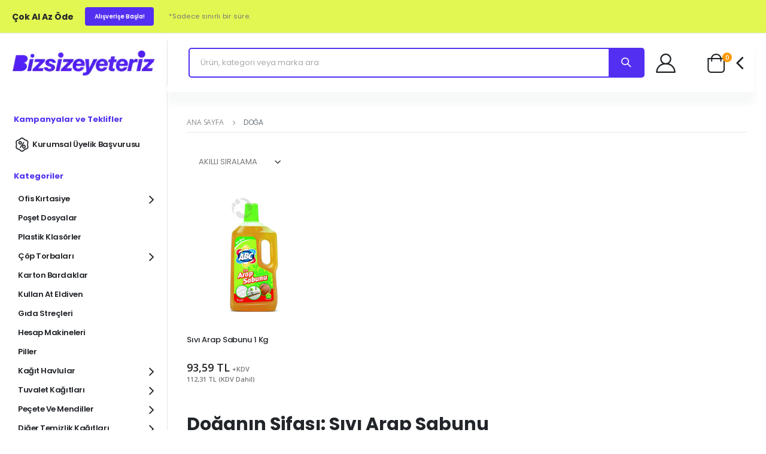

--- FILE ---
content_type: text/html; charset=utf-8
request_url: https://www.bizsizeyeteriz.com/doga
body_size: 14994
content:
<!DOCTYPE html><html lang=tr class=html-manufacturer-page><head><title>Do&#x11F;a S&#x131;v&#x131; Arap Sabunu &#x130;ndirimli Fiyatlar&#x131; - Sayfa | BizSizeYeteriz</title><meta charset=UTF-8><meta http-equiv=content-language content=tr><meta http-equiv=Content-Security-Policy content=upgrade-insecure-requests><meta http-equiv=X-UA-Compatible content="IE=edge"><meta name=viewport content="width=device-width, initial-scale=1, shrink-to-fit=no"><meta name=description content="Doğa Sıvı Arap Sabunlarına hızlı ve güvenli şekilde Bizsizeyeteriz ile tedarik edin. Üstelik toptan alımlarda avantajlı fiyatlar ile tasarruf imkanı. Sayfa "><meta name=keywords content=Doğa><meta name=generator content="Soluto eCommerce"><meta name=author content="Soluto eCommerce"><script>(function(n,t,i,r,u){n[r]=n[r]||[];n[r].push({"gtm.start":(new Date).getTime(),event:"gtm.js"});var e=t.getElementsByTagName(i)[0],f=t.createElement(i),o=r!="dataLayer"?"&l="+r:"";f.async=!0;f.src="https://www.googletagmanager.com/gtm.js?id="+u+o;e.parentNode.insertBefore(f,e)})(window,document,"script","dataLayer","GTM-PW4HRMW")</script><script async src="https://www.googletagmanager.com/gtag/js?id=AW-10960746866"></script><script>function gtag(){dataLayer.push(arguments)}window.dataLayer=window.dataLayer||[];gtag("js",new Date);gtag("config","AW-10960746866")</script><script type=application/ld+json>{"@context":"https://schema.org","@type":"Organization","name":"Biz Size Yeteriz","alternateName":"Biz Size Yeteriz","url":"https://bizsizeyeteriz.com/","logo":"https://www.bizsizeyeteriz.com/Themes/BsyCustom/Content/images/logo.png","contactPoint":{"@type":"ContactPoint","telephone":"0216 494 60 00","contactType":"customer service","contactOption":"TollFree","areaServed":"TR","availableLanguage":"Turkish"},"sameAs":["https://www.facebook.com/bizsizeyeterizcom","https://twitter.com/Bsyeteriz","https://www.instagram.com/bizsizeyeterizcom/","https://www.youtube.com/channel/UC646h2wN7nO1XPWCSnos1NQ","https://www.linkedin.com/company/bizsizeyeterizcom/"]}</script><meta name=google-site-verification content=E_aYH033EbrwBHf9WDUTwUjkjbGT7EfUNeUJ5CwyURE><meta name=robots content=follow><link href=/bundles/yhj0gl5a90c_xjbnudeopiafrle5dbvninmoxdcej-g.min.css rel=stylesheet><link rel=canonical href="https://www.bizsizeyeteriz.com/doga"><link href="https://www.bizsizeyeteriz.com/blog/rss/1" rel=alternate type=application/rss+xml title="Biz Size Yeteriz: Blog"><link rel="shortcut icon" href="/icons/icons_0/Adsız (180 x 180 piksel) (3) (1).ico"><script>WebFontConfig={google:{families:["Open+Sans:300,400,600,700,800","Poppins:300,400,500,600,700,800","Segoe+Script:300,400,500,600,700,800","Lato:300,400,500,600,700,800"]}},function(n){var t=n.createElement("script"),i=n.scripts[0];t.src="/js/webfont.js";t.async=!0;i.parentNode.insertBefore(t,i)}(document)</script><body><script>var localized_data={AjaxCartFailure:"Ürün eklenemedi. Lütfen sayfayı yenileyin ve bir kez daha deneyin.",ProductCartAdded:"Ürün Sepetinize Eklendi",ViewCart:"Sepete Git",CheckOut:"Ödeme",AddressFailure:"adreste hata"}</script><div class=page-wrapper><header class=header><div class=header-top><div class=container-fluid><div class=topic-block><div class=topic-block-body><div class="header-left top-notice d-none d-md-flex p-0 font2"><h5 class="d-inline-block text-dark mb-0 ls-0">Çok Al Az Öde</h5><a class="category text-white ls-0 bg-primary" href=/cok-al-az-ode>Alışverişe Başla!</a>&nbsp;<small>*Sadece sınırlı bir süre.</small></div></div></div><div class="header-right header-dropdowns ml-auto w-sm-100 justify-content-end"><div class="info-box info-box-icon-left"><i class=icon-shipping></i><div class=info-box-content><h4>1.000 &#x20BA; ve &#xDC;zeri Sipari&#x15F;lerde &#x130;stanbul&#x27;un Merkez B&#xF6;lgelerine &#xDC;cretsiz Kargo!</h4></div></div></div></div></div><div class="header-middle sticky-header" data-sticky-options="{'mobile': true}"><div class=container-fluid><div class="header-left justify-content-lg-center"><button class="mobile-menu-toggler text-primary mr-2" type=button> <i class="fas fa-bars"></i> </button> <a href="/" class=logo> <img src=https://www.bizsizeyeteriz.com/images/thumbs/0007850_0007228_bsy_logo.webp class=w-100 width=111 height=44 alt="Biz Size Yeteriz"> </a></div><div class="header-right w-lg-max"><div class=d-lg-none><a href="javascript:void 0" class=header-icon role=button data-toggle=modal data-target=#exampleModalLong><i class=icon-magnifier></i></a></div><div class="modal fade" id=exampleModalLong tabindex=-1 role=dialog aria-labelledby=exampleModalLongTitle aria-hidden=true data-backdrop=false data-keyboard=false><div class=modal-dialog role=document style=max-width:unset;margin:unset><div class=modal-content><div class=modal-body><form method=get id=mobile-search-box-form action=/search><button type=button class=close data-dismiss=modal aria-label=Kapat style=opacity:1;position:absolute;right:10px;top:6px;border-radius:50%;height:24px;width:25px;color:#f00;background-color:#f7e0e0> &times; </button> <input type=search id=mobile-search-input class=form-control name=q autocomplete=off placeholder="Ürün, kategori veya marka ara" aria-label="Mağazada ara" required></form><div id=mobile-search-result style=padding:10px></div></div></div></div></div><div class="header-icon header-search header-search-inline header-search-category w-lg-max mt-0"><form method=get id=small-search-box-form action=/search><div class="header-search-wrapper mr-1"><input type=search class=form-control id=small-searchterms name=q autocomplete=off placeholder="Ürün, kategori veya marka ara" aria-label="Mağazada ara" required> <button class="btn icon-magnifier p-0" title=search type=submit></button></div></form><div id=sub-search class=sub-search><div class=listing><div class=list><div class=head>Kategoriler</div><div id=search-filter-category class=listing-category></div></div><div class=list><div class=head>Markalar</div><div id=search-filter-manufacturer class=listing-category></div></div></div><div class=products><div class=head>Ürünler</div><div class=search-tabs><div class="item-tab-list active"></div></div></div></div></div><style>.modal-open .modal{background-color:#fff}.modal-dialog{max-width:unset !important}.modal-content{box-shadow:unset;margin-top:unset;border:unset !important;border-radius:unset !important}.modal-body{max-height:100%;padding:unset}@media(max-width:992px){#mobile-search-box-form{margin-bottom:unset}}header .sub-search{position:absolute;width:100%;background:#fff;display:flex;justify-content:space-between;box-shadow:0 4px 10px 0 rgba(189,189,189,.4);top:53px;z-index:9999;display:none}header .sub-search .listing{background-color:#f5f6f6;width:30%;padding:20px 0}header .sub-search .listing .list{margin-bottom:20px;border-bottom:unset}header .sub-search .listing .list .listing-category{display:flex;flex-direction:column;width:100%;height:150px;overflow-y:auto}header .sub-search .listing .list .listing-category a{color:#58585a;background:#f5f6f6;display:block;padding:5px 20px;cursor:pointer;text-transform:capitalize}header .sub-search .listing .list .listing-category a:hover{background-color:#fff}header .sub-search .listing .list .head{color:#58585a;font-weight:700;font-size:15px;padding-bottom:9px;margin:0 20px 9px;text-transform:capitalize;border-bottom:1px solid rgba(0,0,0,.15)}header .sub-search .products{width:100%;padding:13px 0;overflow:hidden}header .sub-search .products .head{color:#58585a;font-weight:700;font-size:15px;padding-bottom:9px;margin:0 20px 9px;text-transform:capitalize;border-bottom:1px solid rgba(0,0,0,.15)}header .sub-search .products .item-tab-list{flex-wrap:wrap;overflow:auto;padding:6px 16px;max-height:380px;display:none}header .sub-search .products .item-tab-list.active{display:flex}header .sub-search .products .item-tab-list .item a{position:relative;border:1px solid rgba(0,0,0,.1);padding:0 10px;border-radius:5px;display:flex;overflow:hidden;min-height:120px;box-sizing:border-box;-webkit-box-align:center;align-items:center}header .sub-search .products .item-tab-list .item a:hover{box-shadow:rgba(100,100,111,.2) 0 7px 29px 0}header .sub-search .products .item-tab-list .item a .image{width:40%;height:90%}header .sub-search .products .item-tab-list .item a .image img{width:100%;height:100%;-o-object-fit:contain;object-fit:contain}header .sub-search .products .item-tab-list .item a .text{width:60%;height:100%;padding-left:10px;display:flex;flex-direction:column}header .sub-search .products .item-tab-list .item a .text .brand{color:#8c8c8c;font-size:11px;margin-bottom:.2rem !important}header .sub-search .products .item-tab-list .item a .text .title{text-align:left;-o-text-overflow:ellipsis;text-overflow:ellipsis;white-space:pre-wrap;word-wrap:break-word;overflow:hidden;max-height:4.5em;line-height:1.5em;color:#000;font-size:13px}header .sub-search .products .item-tab-list .item a .text .price{text-align:left;-o-text-overflow:ellipsis;text-overflow:ellipsis;white-space:pre-wrap;word-wrap:break-word;overflow:hidden;font-size:12px;margin-top:7px;font-weight:600;line-height:1.5em;color:#000}</style><div class=separator></div><div class="header-contact header-login d-lg-flex pl-4 pr-sm-4 pr-2 ml-2"><a href=/login class="header-icon mr-0" title=login><i class=icon-user-2></i></a><h6 class=text-capitalize><span class=ls-n-20>Hoşgeldiniz</span><a href=/login> Giriş Yap / Üye Ol </a></h6></div><div class=separator></div><div class="quote-cart-dropdown-wrapper d-flex align-items-center pt-2 mr-5"></div><div class="cart-dropdown-wrapper d-flex align-items-center pt-2"><span class="cart-subtotal text-right font2 mr-3 dropdown cart-dropdown"> Sepetim <span class="cart-price d-block font2">0,00 TL</span> </span><div class="dropdown cart-dropdown"><a href=# title=Sepetim class="dropdown-toggle dropdown-arrow cart-toggle" role=button data-toggle=dropdown aria-haspopup=true aria-expanded=false data-display=static> <i class=icon-cart-thick></i> <span class="cart-count badge-circle">0</span> </a><div class=cart-overlay></div><div class="dropdown-menu mobile-cart"><a href="javascript:void 0" title=Kapat class=btn-close>×</a><div class="dropdownmenu-wrapper custom-scrollbar"><div class=dropdown-cart-header>Sepetim</div>Sepetinizde <a href=/cart>0 ürün</a> var.</div></div></div></div></div></div></div></header><main class="main home"><div class="container-fluid p-0"><div class="row m-0"><div class=sidebar-overlay></div><aside class="col-lg-3 order-lg-first sidebar-home mobile-sidebar"><div class=sidebar-wrapper><div class="side-menu-wrapper text-uppercase border-0 font2"><h2>Kampanyalar ve Teklifler</h2><nav class=side-nav><ul class="menu menu-vertical with-icon sf-arrows d-block no-superfish"><li><a href=contact/b2b class=p-0> <i class=icon-percent-shape></i> Kurumsal &#xDC;yelik Ba&#x15F;vurusu </a></ul></nav><h2>Kategoriler</h2><nav class=side-nav><ul class="menu menu-vertical sf-arrows d-block no-superfish"><li><a href=ofis-kirtasiye> Ofis K&#x131;rtasiye <span class="sf-with-ul menu-btn"></span> </a><div class="megamenu megamenu-fixed-width megamenu-3cols"><div class=row><div class=col-lg-4><a href=kalem-ve-yazi-gerecleri class=nolink>Kalem ve Yaz&#x131; Gere&#xE7;leri</a><ul class=submenu><li><a href=tukenmez-kalemler>T&#xFC;kenmez Kalemler</a><li><a href=roller-ve-jel-refilli-kalemler>Roller ve Jel Kalemler</a><li><a href=imza-kalemleri>&#x130;mza Kalemleri</a><li><a href=koli-kalemleri>Koli Kalemleri</a><li><a href=yazi-tahtasi-kalemleri>Yaz&#x131; Tahtas&#x131; Kalemleri</a><li><a href=cddvd-ve-asetat-kalemleri>CD ve Asetat Kalemleri</a><li><a href=fosforlu-kalemler>Fosforlu Kalemler</a><li><a href=uclu-kalemler-versatil-ve-kalem-uclari> Versatil U&#xE7;lu Kalemler</a><li><a href=kursun-kalemler>Kur&#x15F;un Kalemler</a><li><a href=kalem-kartuslari-ve-murekkepleri>Kalem M&#xFC;rekkepleri</a></ul></div><div class=col-lg-4><a href=dosya-ve-arsiv class=nolink>Dosya ve Ar&#x15F;iv</a><ul class=submenu><li><a href=telli-dosyalar>Telli Dosyalar</a><li><a href=sunum-dosyalari>Sunum Dosyalar&#x131;</a><li><a href=fonksiyonel-dosyalar>Fonksiyonel Dosyalar</a><li><a href=sekreterlik>Sekreterlik</a><li><a href=askili-dosya-ve-havuz>Ask&#x131;l&#x131; Dosya ve Havuzlar</a><li><a href=ayraclar>Dosya Ayrac&#x131; ve Seperat&#xF6;rler</a><li><a href=ticari-defter-ve-evrak>Ticari Defter ve Evrak</a><li><a href=evrak-duzenleyiciler>Evrak D&#xFC;zenleyiciler</a><li><a href=arsivleme-kutulari>Ar&#x15F;ivleme Kutular&#x131;</a></ul></div><div class=col-lg-4><a href=masaustu-gerecler class=nolink>Masa&#xFC;st&#xFC; Gere&#xE7;ler</a><ul class=submenu><li><a href=zimba-makineleri>Z&#x131;mba Makineleri</a><li><a href=zimba-teli-ve-tel-sokuculer>Z&#x131;mba Teli ve Tel S&#xF6;k&#xFC;c&#xFC;ler</a><li><a href=delgecler>Delge&#xE7;ler</a><li><a href=bantlar-ve-bant-kesiciler>Bantlar ve Bant Kesiciler</a><li><a href=maket-bicagi-ve-yedekleri>Maket B&#x131;&#xE7;a&#x11F;&#x131; ve Yedekleri</a><li><a href=makas-ve-kesim-aletleri>Makas ve Kesim Aletleri</a><li><a href=paket-lastikleri>Paket Lastikleri</a><li><a href=sivi-ve-stick-yapistiricilar>S&#x131;v&#x131; ve Stick Yap&#x131;&#x15F;t&#x131;r&#x131;c&#x131;lar</a><li><a href=daksiller-ve-serit-duzelticiler>Daksiller ve &#x15E;erit D&#xFC;zelticiler</a><li><a href=ataslar>Ata&#x15F;lar</a><li><a href=harita-civisi-raptiye-ve-igneler>Harita &#xC7;ivisi, Raptiye ve &#x130;&#x11F;neler</a><li><a href=evrak-mandallari>Evrak Mandallar&#x131;</a><li><a href=masaustu-set-ve-kalemlikler>Masa&#xFC;st&#xFC; Set ve Kalemlikler</a><li><a href=evrak-raflari>Evrak Raflar&#x131;</a><li><a href=cetveller>Cetveller</a><li><a href=silgiler>Silgiler</a><li><a href=kase-ve-kase-gerecleri>Ka&#x15F;eler</a></ul></div></div><div class=row><div class=col-lg-4><a href=ofis-cihazlari-ve-malzemeleri class=nolink>Ofis Cihazlar&#x131;</a><ul class=submenu><li><a href=yaka-kartlari-ve-aksesuarlari>Yaka Kartlar&#x131;</a><li><a href=anahtar-kutulari-ve-para-kasalari>Anahtar Kutular&#x131; ve Para Kasalar&#x131;</a><li><a href=bayrak-ve-flamalar>Bayrak ve Flamalar</a></ul></div><div class=col-lg-4><a href=fotokopi-ve-baski-kagitlari class=nolink>Fotokopi ve Bask&#x131; Ka&#x11F;&#x131;tlar&#x131;</a><ul class=submenu><li><a href=fotokopi-kagitlari>Fotokopi Ka&#x11F;&#x131;tlar&#x131; </a><li><a href=yazarkasa-ve-termal-rulolar>Yazarkasa ve Termal Rulolar</a><li><a href=yapiskanli-not-kagitlari>Yap&#x131;&#x15F;kanl&#x131; Not Ka&#x11F;&#x131;tlar&#x131;</a><li><a href=surekli-form-kagitlari>S&#xFC;rekli Form Ka&#x11F;&#x131;tlar&#x131;</a></ul></div><div class=col-lg-4><a href=etiketler class=nolink>Etiketler ve Zarflar</a><ul class=submenu><li><a href=diplomat-ve-para-zarflari>Diplomat ve Para Zarflar&#x131;</a><li><a href=cddvd-zarflari>CD/DVD Zarflar&#x131;</a><li><a href=lazer-etiketler>Lazer Etiketler</a><li><a href=diger-etiketler>Di&#x11F;er Etiketler</a></ul></div></div><div class=row><div class=col-lg-4><a href=sunum-ve-planlama class=nolink>Sunum ve Planlama</a><ul class=submenu><li><a href=yazi-tahtalari-ve-gerecleri>Yaz&#x131; Tahtalar&#x131;</a><li><a href=mantar-panolar>Mantar Panolar</a><li><a href=sunum-ve-yonlendirme-panolari>Sunum Panolar&#x131;</a><li><a href=ciltleme-malzemeleri>Ciltleme Malzemeleri</a></ul></div><div class=col-lg-4><a href=muadil-tonerler class=nolink>Muadil Tonerler</a></div></div></div><li><a href=poset-dosyalar> Po&#x15F;et Dosyalar </a><li><a href=plastik-klasorler> Plastik Klas&#xF6;rler </a><li><a href=cop-torbalari> &#xC7;&#xF6;p Torbalar&#x131; <span class="sf-with-ul menu-btn"></span> </a><ul><li><a href=miniorta-ve-buyuk-boy-cop-torbalari> Mini,Orta ve B&#xFC;y&#xFC;k Boy &#xC7;&#xF6;p Torbalar&#x131; </a><li><a href=battal-boy-cop-torbalari> Battal (72*95cm) &#xC7;&#xF6;p Torbalar&#x131; </a><li><a href=jumbo-80110cm-cop-torbalari> Jumbo (80*110cm) &#xC7;&#xF6;p Torbalar&#x131; </a><li><a href=hantal-100150cm-cop-torbalari> Hantal (100*150cm) &#xC7;&#xF6;p Torbalar&#x131; </a><li><a href=konteyner-cop-torbalari> Konteyner &#xC7;&#xF6;p Torbalar&#x131; </a><li><a href=buzgulu-cop-torbalari> B&#xFC;zg&#xFC;l&#xFC; &#xC7;&#xF6;p Torbalar&#x131; </a><li><a href=baskili-atik-torbalari> Bask&#x131;l&#x131; At&#x131;k Torbalar&#x131; </a><li><a href=tibbi-atik-torbasi> T&#x131;bbi At&#x131;k Torbas&#x131; </a><li><a href=dokme-cop-torbalari> D&#xF6;kme &#xC7;&#xF6;p Torbalar&#x131; </a></ul><li><a href=karton-bardaklar> Karton Bardaklar </a><li><a href=kullan-at-eldiven> Kullan At Eldiven </a><li><a href=gida-strecleri> G&#x131;da Stre&#xE7;leri </a><li><a href=hesap-makineleri> Hesap Makineleri </a><li><a href=piller> Piller </a><li><a href=kagit-havlular-ve-aparatlari> Ka&#x11F;&#x131;t Havlular <span class="sf-with-ul menu-btn"></span> </a><ul><li><a href=makine-havlulari> Makine Havlular&#x131; </a><li><a href=z-katli-havlular> Z Katl&#x131; Havlular </a><li><a href=ev-tipi-kagit-havlular> Ev Tipi Ka&#x11F;&#x131;t Havlular </a><li><a href=icten-cekmeli-havlular> &#x130;&#xE7;ten &#xC7;ekmeli Havlular </a><li><a href=endustriyel-havlular> End&#xFC;striyel Havlular </a><li><a href=kagit-havlu-verici-aparatlar> Ka&#x11F;&#x131;t Havlu Vericiler </a></ul><li><a href=tuvalet-kagitlari-ve-aparatlari> Tuvalet Ka&#x11F;&#x131;tlar&#x131; <span class="sf-with-ul menu-btn"></span> </a><ul><li><a href=ev-tipi-tuvalet-kagitlari> Ev Tipi Tuvalet Ka&#x11F;&#x131;tlar&#x131; </a><li><a href=icten-cekmeli-tuvalet-kagitlari> &#x130;&#xE7;ten &#xC7;ekmeli Tuvalet Ka&#x11F;&#x131;tlar&#x131; </a><li><a href=jumbo-tuvalet-kagitlari> Jumbo Tuvalet Ka&#x11F;&#x131;tlar&#x131; </a><li><a href=wc-kagit-verici-aparatlar> Wc Ka&#x11F;&#x131;t Vericiler </a></ul><li><a href=pecetemendil-ve-aparatlari> Pe&#xE7;ete ve Mendiller <span class="sf-with-ul menu-btn"></span> </a><ul><li><a href=dispenser-peceteler> Dispenser Pe&#xE7;eteler </a><li><a href=kutu-mendiller> Kutu Mendiller </a><li><a href=servis-peceteler> Servis Pe&#xE7;eteler </a><li><a href=garson-peceteler> Garson Pe&#xE7;eteler </a><li><a href=pecetelik-ve-dispenserler> Pe&#xE7;etelikler </a></ul><li><a href=diger-temizlik-kagitlari> Di&#x11F;er Temizlik Ka&#x11F;&#x131;tlar&#x131; <span class="sf-with-ul menu-btn"></span> </a><ul><li><a href=klozet-kapak-ortuleri> Klozet Kapak &#xD6;rt&#xFC;leri </a><li><a href=nonwoven-bezler> Nonwoven Bezler </a><li><a href=kapak-ortusu-aparatlari> Kapak &#xD6;rt&#xFC;s&#xFC; Dispenserleri </a><li><a href=muayene-masa-ortuleri> Muayene Masa &#xD6;rt&#xFC;leri </a></ul><li><a href=gida-ve-mutfak> G&#x131;da ve Mutfak <span class="sf-with-ul menu-btn"></span> </a><div class="megamenu megamenu-fixed-width megamenu-3cols"><div class=row><div class=col-lg-4><a href=soguk-icecekler class=nolink>So&#x11F;uk &#x130;&#xE7;ecekler</a><ul class=submenu><li><a href=soda-ve-maden-sulari>Soda ve Maden Sular&#x131;</a><li><a href=su>Su</a><li><a href=sut>S&#xFC;t</a><li><a href=gazli-icecekler>Gazl&#x131; &#x130;&#xE7;ecekler</a><li><a href=meyve-aromali-icecekler>Meyve Aromal&#x131; &#x130;&#xE7;ecekler</a></ul></div><div class=col-lg-4><a href=atistirmalik-ve-diger-gida-urunleri class=nolink>At&#x131;&#x15F;t&#x131;rmal&#x131;klar</a><ul class=submenu><li><a href=diger-gida-urunleri>Di&#x11F;er G&#x131;da &#xDC;r&#xFC;nleri</a><li><a href=tuzlu-atıstırmalıklar>Tuzlu At&#x131;&#x15F;t&#x131;rmal&#x131;klar</a><li><a href=tatli-atistirmaliklar>Tatl&#x131; At&#x131;&#x15F;t&#x131;rmal&#x131;klar</a></ul></div><div class=col-lg-4><a href=zuccaciye class=nolink>Z&#xFC;ccaciye</a><ul class=submenu><li><a href=cay-bardagi-ve-tabaklari>&#xC7;ay Barda&#x11F;&#x131; ve Tabaklar&#x131;</a><li><a href=su-bardaklari-ve-surahiler>Su Bardaklar&#x131; ve S&#xFC;rahiler</a><li><a href=kahve-bardaklari-ve-tabaklari>Kahve Bardaklar&#x131; ve Tabaklar&#x131;</a><li><a href=metal-catal-bicak-kasik>Metal &#xC7;atal, B&#x131;&#xE7;ak, Ka&#x15F;&#x131;k</a><li><a href=saklama-kaplari>Saklama Kaplar&#x131;</a><li><a href=diger-mutfak-urunleri>Di&#x11F;er Mutfak &#xDC;r&#xFC;nleri</a></ul></div></div><div class=row></div></div><li><a href=caylar> &#xC7;aylar <span class="sf-with-ul menu-btn"></span> </a><ul><li><a href=dokme-caylar> D&#xF6;kme &#xC7;aylar </a><li><a href=bardak-poset-caylar> Bardak Po&#x15F;et &#xC7;aylar </a><li><a href=demlik-poset-caylar> Demlik Po&#x15F;et &#xC7;aylar </a><li><a href=bitki-ve-meyve-caylari> Bitki ve Meyve &#xC7;aylar&#x131; </a></ul><li><a href=kahveler> Kahveler <span class="sf-with-ul menu-btn"></span> </a><ul><li><a href=hazir-kahveler> Haz&#x131;r Kahveler </a><li><a href=turk-kahveleri> T&#xFC;rk Kahveleri </a><li><a href=filtre-kahveler> Filtre Kahveler </a><li><a href=kahve-kremalari> Kahve Kremalar&#x131; </a><li><a href=filtre-kagitlari> Filtre Ka&#x11F;&#x131;tlar&#x131; </a></ul><li><a href=sekerler> &#x15E;ekerler <span class="sf-with-ul menu-btn"></span> </a><ul><li><a href=sargili-kup-sekerler> Sarg&#x131;l&#x131; K&#xFC;p &#x15E;ekerler </a><li><a href=stick-sekerler> Stick &#x15E;ekerler </a><li><a href=kup-sekerler> K&#xFC;p &#x15E;ekerler </a><li><a href=toz-sekerler> Toz &#x15E;ekerler </a></ul><li><a href=atik-yonetimi> At&#x131;k Y&#xF6;netimi <span class="sf-with-ul menu-btn"></span> </a><div class="megamenu megamenu-fixed-width megamenu-3cols"><div class=row><div class=col-lg-4><a href=plastik-cop-kovalari class=nolink>Plastik &#xC7;&#xF6;p Kovalar&#x131;</a><ul class=submenu><li><a href=plastik-standart-cop-kovalari>Standart &#xC7;&#xF6;p Kovalar&#x131;</a><li><a href=plastik-sallanir-kapak-cop-kovalari>Sallan&#x131;r Kapak &#xC7;&#xF6;p Kovalar&#x131;</a><li><a href=plastik-pedalli-cop-kovalari>Pedall&#x131; &#xC7;&#xF6;p Kovalar&#x131;</a><li><a href=plastik-konteynerler>Plastik Konteynerler</a><li><a href=ozel-dizayn-plastik-cop-kovalari>&#xD6;zel Dizayn &#xC7;&#xF6;p Kovalar&#x131;</a></ul></div><div class=col-lg-4><a href=metal-cop-kovalari-ve-kulluk class=nolink>Metal &#xC7;&#xF6;p Kovalar&#x131; ve K&#xFC;ll&#xFC;k</a><ul class=submenu><li><a href=ofis-tipi-cop-kovalari>Ofis Tipi &#xC7;&#xF6;p Kovalar&#x131;</a><li><a href=metal-pedalli-cop-kovalari>Metal Pedall&#x131; &#xC7;&#xF6;p Kovalar&#x131;</a><li><a href=metal-sallanir-kapak-cop-kovalari>Metal Sallan&#x131;r Kapak &#xC7;&#xF6;p Kovalar&#x131;</a><li><a href=duvar-tipi-cop-kovalari>Duvar Tipi &#xC7;&#xF6;p Kovalar&#x131;</a><li><a href=bahce-tipi-cop-kovalari>Bah&#xE7;e Tipi &#xC7;&#xF6;p Kovalar&#x131;</a><li><a href=kulluklu-cop-kovalari-ve-kullukler>K&#xFC;ll&#xFC;kl&#xFC; &#xC7;&#xF6;p Kovalar&#x131; ve K&#xFC;ll&#xFC;kler</a><li><a href=geri-donusum-cop-kovalari>Geri D&#xF6;n&#xFC;&#x15F;&#xFC;m &#xC7;&#xF6;p Kovalar&#x131;</a><li><a href=ozel-dizayn-metal-cop-kovalari>&#xD6;zel Dizayn Metal &#xC7;&#xF6;p Kovalar&#x131;</a></ul></div><div class=col-lg-4><a href=atik-kutulari class=nolink>At&#x131;k Kutular&#x131;</a><ul class=submenu><li><a href=plastik-atik-kutulari>Plastik At&#x131;k Kutular&#x131;</a></ul></div></div><div class=row></div></div><li><a href=ambalaj-ve-paketleme> Ambalaj ve Paketleme <span class="sf-with-ul menu-btn"></span> </a><div class="megamenu megamenu-fixed-width megamenu-3cols"><div class=row><div class=col-lg-4><a href=kullan-at-urunler class=nolink>Kullan At &#xDC;r&#xFC;nler</a><ul class=submenu><li><a href=karistiricilar>Kar&#x131;&#x15F;t&#x131;r&#x131;c&#x131;lar</a><li><a href=plastik-catalkasik-ve-bicaklar>Plastik &#xC7;atal,Ka&#x15F;&#x131;k ve B&#x131;&#xE7;aklar</a><li><a href=tek-kullanimlik-tabaklar>Tek Kullan&#x131;ml&#x131;k Tabaklar</a><li><a href=koli-bantlari>Koli Bantlar&#x131;</a><li><a href=kurdanlar>K&#xFC;rdanlar</a><li><a href=pipetler>Pipetler</a><li><a href=cop-sis>&#xC7;&#xF6;p &#x15E;i&#x15F;</a><li><a href=yemek-setleri>Yemek Setleri</a><li><a href=bardak-altliklari>Bardak Altl&#x131;klar&#x131;</a></ul></div><div class=col-lg-4><a href=tek-kullanimik-kap-ve-kapaklar class=nolink>Tek Kullan&#x131;ml&#x131;k Kaplar</a><ul class=submenu><li><a href=sizdirmaz-kaplar>S&#x131;zd&#x131;rmaz Kaplar</a><li><a href=salata-kaplari>Salata Kaplar&#x131;</a><li><a href=corba-kasesi-ve-kapaklar>&#xC7;orba Kaseleri</a><li><a href=kopuk-kaplar>K&#xF6;p&#xFC;k Kaplar</a><li><a href=aluminyum-kap-ve-kapaklar>Al&#xFC;minyum Kap ve Kapaklar</a></ul></div><div class=col-lg-4><a href=tek-kullanimlik-posetler class=nolink>Tek Kullan&#x131;ml&#x131;k Po&#x15F;etler</a><ul class=submenu><li><a href=naylon-posetler>Naylon Po&#x15F;etler</a><li><a href=hisir-posetler>H&#x131;&#x15F;&#x131;r Po&#x15F;etler</a><li><a href=buzdolabi-posetleri>Buzdolab&#x131; Po&#x15F;etleri</a><li><a href=kilitli-posetler>Kilitli Po&#x15F;etler</a><li><a href=manav-posetleri>Manav Po&#x15F;etleri</a></ul></div></div><div class=row><div class=col-lg-4><a href=strec-film-ve-aluminyum-folyo class=nolink>Stre&#xE7; Film ve Al&#xFC;minyum Folyo</a><ul class=submenu><li><a href=palet-streci>Palet Stre&#xE7;leri</a><li><a href=aluminyum-folyolar>Al&#xFC;minyum Folyolar</a></ul></div><div class=col-lg-4><a href=tek-kullanimlik-bardaklar class=nolink>Tek Kullan&#x131;ml&#x131;k Bardaklar</a><ul class=submenu><li><a href=plastik-bardaklar>Plastik Bardaklar</a></ul></div><div class=col-lg-4><a href=kagit-ambalaj-urunleri class=nolink>Ka&#x11F;&#x131;t Ambalaj &#xDC;r&#xFC;nleri</a><ul class=submenu><li><a href=firin-kagitlari>F&#x131;r&#x131;n Ka&#x11F;&#x131;tlar&#x131;</a><li><a href=hamburger-ve-tost-kagitlari>Hamburger ve Tost Ka&#x11F;&#x131;tlar&#x131;</a></ul></div></div><div class=row></div></div><li><a href=sos-kabi-ve-sup-kaseler> Sos Kab&#x131; ve Sup Kaseler </a><li><a href=temizlik-ve-hijyen> Temizlik ve Hijyen <span class="sf-with-ul menu-btn"></span> </a><div class="megamenu megamenu-fixed-width megamenu-3cols"><div class=row><div class=col-lg-4><a href=kisisel-bakim class=nolink>Ki&#x15F;isel Bak&#x131;m</a><ul class=submenu><li><a href=sabun-ve-kopuk-verici-aparatlar>Sabun ve K&#xF6;p&#xFC;k Vericiler</a><li><a href=kolonyalar>Kolonyalar</a><li><a href=islak-mendiller>Islak Mendiller</a><li><a href=sampuan-ve-dus-jeli>&#x15E;ampuan ve Du&#x15F; Jeli</a><li><a href=deodorant>Deodorant</a><li><a href=diger-kisisel-bakim-urunleri>Di&#x11F;er Ki&#x15F;isel Bak&#x131;m &#xDC;r&#xFC;nleri</a></ul></div><div class=col-lg-4><a href=temizlik-maddeleri class=nolink>Temizlik Maddeleri</a><ul class=submenu><li><a href=mutfak-temizligi>Mutfak Temizli&#x11F;i</a><li><a href=camasir-kimyasallari>&#xC7;ama&#x15F;&#x131;r Kimyasallar&#x131;</a><li><a href=dezenfektanlar-ve-aparatlari>Dezenfektanlar</a><li><a href=banyo-ve-ortam-kokulari>Banyo ve Ortam Kokular&#x131;</a></ul></div><div class=col-lg-4><a href=medikal-urunler class=nolink>Medikal &#xDC;r&#xFC;nler</a><ul class=submenu><li><a href=tek-kullanimlik-kiyafetler>Tek Kullan&#x131;ml&#x131;k K&#x131;yafetler</a><li><a href=profesyonel-mutfak-temizlik-kimyasallari>Pro Mutfak Kimyasallar&#x131;</a></ul></div></div><div class=row><div class=col-lg-4><a href=profesyonel-temizlik-kimyasallari class=nolink>Pro Temizlik Kimyasallar&#x131;</a><ul class=submenu><li><a href=genel-temizlik-ve-bina-bakim-urunleri>Genel Temizlik &#xDC;r&#xFC;nleri</a><li><a href=profesyonel-camasirhane-kimyasallari>Pro &#xC7;ama&#x15F;&#x131;rhane Kimyasallar&#x131;</a><li><a href=oto-bakim-ve-temizlik-urunleri>Oto Bak&#x131;m &#xDC;r&#xFC;nleri</a><li><a href=dozaj-ekipmanlari>Dozaj Ekipmanlar&#x131;</a></ul></div><div class=col-lg-4><a href=temizlik-gerecleri-ve-ekipmanlari class=nolink>Temizlik Gere&#xE7;leri</a><ul class=submenu><li><a href=temizlik-bezleri-ve-sungerler>Temizlik Bezleri ve S&#xFC;ngerler</a><li><a href=mop-yedegi-ve-aparatlari>Mop Yedekleri</a><li><a href=cam-temizlik-ekipmanlari>Cam Temizlik Ekipmanlar&#x131;</a><li><a href=yer-temizlik-ekipmanlari>Yer Temizlik Ekipmanlar&#x131;</a><li><a href=firca-ve-supurgeler>F&#x131;r&#xE7;a ve S&#xFC;p&#xFC;rgeler</a><li><a href=ahsap-ve-aluminyum-saplar>Ah&#x15F;ap ve Al&#xFC;minyum Saplar</a><li><a href=temizlik-setleri-ve-kovalari>Temizlik Setleri ve Kovalar&#x131;</a><li><a href=diger-temizlik-gerecleri>Di&#x11F;er Temizlik Gere&#xE7;leri</a></ul></div><div class=col-lg-4><a href=temizlik-makineleri class=nolink>Temizlik Makineleri</a><ul class=submenu><li><a href=temizlik-makineleri-aksesuarlari>Makine Aksesuarlar&#x131;</a><li><a href=zemin-temizleme-otomatlari>Zemin Temizleme Otomatlar&#x131;</a><li><a href=profesyonel-elektrik-supurgeleri>Pro Elektrik S&#xFC;p&#xFC;rgeleri</a><li><a href=basincli-yikama-makineleri>Bas&#x131;n&#xE7;l&#x131; Y&#x131;kama Makineleri</a></ul></div></div><div class=row></div></div><li><a href=el-sabunlari> El Sabunlar&#x131; </a><li><a href=kopuk-sabunlar> K&#xF6;p&#xFC;k Sabunlar </a><li><a href=genel-ofis-temizligi> Y&#xFC;zey Temizleyiciler </a><li><a href=tuvalet-ve-banyo-temizligi> Tuvalet ve Banyo Temizli&#x11F;i </a></ul></nav></div></div></aside><div class=col-lg-9><div class=main-content><div class=mt-3><nav aria-label=breadcrumb class=breadcrumb-nav><ol class=breadcrumb itemscope itemtype=http://schema.org/BreadcrumbList><li class=breadcrumb-item itemscope itemprop=itemListElement><a href="/" title="Ana sayfa"> <span itemprop=name>Ana sayfa</span> </a><meta itemprop=position content=1><li class=breadcrumb-item itemprop=itemListElement itemscope itemtype=http://schema.org/ListItem><h1 style=font-size:12px;display:inline;line-height:24px;color:#6c757d><span itemprop=name> Do&#x11F;a </span></h1><meta itemprop=position content=2></ol></nav><div class="products-group ml-0 mr-0"><div><div style=display:flex><aside class="toolbox-left sidebar-shop mobile-sidebar"></aside><nav class="toolbox horizontal-filter filter-sorts sticky-header" data-sticky-options="{'mobile': true}"><div class="sidebar-overlay d-lg-none"></div><a href=# class=sidebar-toggle> <svg data-name="Layer 3" id=Layer_3 viewBox="0 0 32 32" xmlns=http://www.w3.org/2000/svg><line x1=15 x2=26 y1=9 y2=9 class=cls-1></line><line x1=6 x2=9 y1=9 y2=9 class=cls-1></line><line x1=23 x2=26 y1=16 y2=16 class=cls-1></line><line x1=6 x2=17 y1=16 y2=16 class=cls-1></line><line x1=17 x2=26 y1=23 y2=23 class=cls-1></line><line x1=6 x2=11 y1=23 y2=23 class=cls-1></line><path d=M14.5,8.92A2.6,2.6,0,0,1,12,11.5,2.6,2.6,0,0,1,9.5,8.92a2.5,2.5,0,0,1,5,0Z class=cls-2></path><path d=M22.5,15.92a2.5,2.5,0,1,1-5,0,2.5,2.5,0,0,1,5,0Z class=cls-2></path><path d=M21,16a1,1,0,1,1-2,0,1,1,0,0,1,2,0Z class=cls-3></path><path d=M16.5,22.92A2.6,2.6,0,0,1,14,25.5a2.6,2.6,0,0,1-2.5-2.58,2.5,2.5,0,0,1,5,0Z class=cls-2></path></svg> <span>Filtre</span> </a><div class=toolbox-right><div class="toolbox-item toolbox-sort select-custom"><select aria-label="Ürün sıralama düzenini seçin" class=form-control id=products-orderby name=products-orderby style=border:unset;text-transform:uppercase;margin-bottom:unset><option selected value=0>Ak&#x131;ll&#x131; S&#x131;ralama<option value=5>A&#x27;dan Z&#x27;ye<option value=6>Z&#x27;den A&#x27;ya<option value=10>Artan Fiyat<option value=11>Azalan Fiyat<option value=15>En Yeniler<option value=20>Stok Miktar&#x131; Artan<option value=21>Stok Miktar&#x131; Azalan</select></div></div></nav></div></div><div id=products-container class=products-container><div class="row products-group"><div class="col-6 col-sm-4 col-md-3 col-lg-3 col-xl-2"><div class="product-default inner-quickview inner-icon"><figure><a href=/sivi-arap-sabunu-1-kg-2-li title="Sıvı Arap Sabunu 1 Kg"> <img alt="Sıvı Arap Sabunu 1 Kg resmi" src=https://www.bizsizeyeteriz.com/images/thumbs/0001367_abc-sivi-arap-sabunu-1-kg_700.webp title="Sıvı Arap Sabunu 1 Kg resmi" loading=lazy width=300 height=300> </a><div class=label-group></div><div class=btn-icon-group><a href="javascript:void 0" data-url=/addproducttocart/catalog/435/1/1 class="btn-icon btn-add-cart product-type-simple"> <i class=icon-shopping-cart></i> </a></div><a href="javascript:void 0" data-url=/Product/QuickView/435 class=btn-quickview title="Göz at">Göz at</a></figure><div class=product-details><h3 class=product-title><a href=/sivi-arap-sabunu-1-kg-2-li title="Sıvı Arap Sabunu 1 Kg">S&#x131;v&#x131; Arap Sabunu 1 Kg</a></h3><div class=price-box><span class=product-price>93,59 TL</span> <span class=plus-vat>&#x2B;KDV</span> <span class=taxed-price>112,31 TL (KDV Dahil)</span></div></div></div></div></div></div></div><div class=category-description><h2>Doğanın Şifası: Sıvı Arap Sabunu</h2><p>Sıvı Arap Sabunu, doğal ve geleneksel bir temizlik ürünü olarak bilinir. Doğanın şifalı bitkileriyle hazırlanan bu özel formül, cilt dostu ve çevre dostu bir temizlik deneyimi sunar. Sıvı Arap Sabunu, yüzyıllardır Orta Doğu ve Akdeniz kültürlerinde kullanılan bir gelenektir.<p>Sıvı Arap Sabunu, zeytinyağı ve diğer bitkisel yağların özlerinden elde edilen bir temizleyicidir. Cildi nazikçe temizlerken aynı zamanda nemlendirir ve besler. İçeriğindeki doğal bileşenler sayesinde cildi tahriş etmez ve doğal nem dengesini korur.<p>Bu çok amaçlı temizlik ürünü, evinizin her köşesinde kullanabileceğiniz güvenli ve etkili bir seçenektir. Mutfakta yağ lekelerini çıkarmak, banyoda temizlik yapmak, el ve vücut temizliği için ideal bir çözümdür. Ayrıca saç ve saç derisi için de kullanılabilir, doğal bir şampuan alternatifidir.<p>Sıvı Arap Sabunu, çevreye duyarlı bir seçimdir. Geri dönüştürülebilir ambalajı ve doğal içeriğiyle doğanın korunmasına katkıda bulunur. Kimyasal içermeyen formülü, su ve toprak kirliliğine neden olmaz.<p>Doğanın şifasıyla hazırlanan Sıvı Arap Sabunu, günlük yaşamınızda doğal ve sağlıklı bir temizlik deneyimi sunar. Doğal içeriği ve çok yönlü kullanımıyla sizi ve çevreyi koruyarak temizlik rutininizi dönüştürmeye yardımcı olur. Sıvı Arap Sabunu ile doğanın sağladığı temizlik gücünü keşfedin ve doğal bir yaşam tarzına adım atın.</div></div><footer class="footer font2"><div class="footer-top appear-animate" data-animation-name=fadeInUpShorter data-animation-delay=200><div class="widget-newsletter d-flex align-items-center align-items-sm-start flex-column flex-xl-row justify-content-xl-between"><div class="widget-newsletter-info text-center text-sm-left d-flex flex-column flex-sm-row align-items-center mb-1 mb-xl-0"><i class=icon-envolope></i><div class=widget-info-content><h5 class="widget-newsletter-title mb-0">Haber Bültenine Abone Ol</h5><p class="widget-newsletter-content mb-0">Etkinlikler, Satışlar ve Teklifler hakkında en son bilgileri alın.</div></div><div class="mb-0 w-lg-max mt-2 mt-md-0"><div class="footer-submit-wrapper d-flex align-items-center"><input type=email class="form-control mb-0" id=NewsletterEmail name=NewsletterEmail placeholder="E-Posta adresinizi buraya girin..."> <input type=button class="btn btn-primary btn-sm text-transform-none" value="Abone Ol" onclick=newsletterbox_subscribe()></div><div class=newsletter-validation><span id=subscribe-loading-progress style=display:none class=please-wait>Bekleyiniz...</span> <span class=field-validation-valid data-valmsg-for=NewsletterEmail data-valmsg-replace=true></span></div><div id=newsletterbox-result-block></div></div></div></div><div class=footer-middle><div class=row><div class="col-md-6 col-lg-3"><div class=widget><h3 class=widget-title><p style=text-transform:capitalize>Müşteri Hizmetleri</h3><div class=widget-content><ul><li><a href=/about-us>Biz Kimiz?</a><li><a href=/uyelik-sozlesmesi></a><li><a href=/gizlilik-ve-guvenlik></a><li><a href=/gonderi-ve-iade>Nakliye ve &#x130;ade</a><li><a href=/contactus>Bize Ulaşın</a></ul></div></div></div><div class="col-md-6 col-lg-3"><div class=widget><h3 class=widget-title><p style=text-transform:capitalize>Politikalarımız</h3><div class=widget-content><ul><li><a href=/blog>Blog</a><li><a href=/aydinlatma-metni->Ayd&#x131;nlatma Metni</a><li><a href=/musteri-aydinlatma-metni>M&#xFC;&#x15F;teri Ayd&#x131;nlatma Metni</a><li><a href=/cerez-politikasi>&#xC7;erez Politikasi</a><li><a href=/yurtdisina-aktarimina-iliskin-riza-metni>Yurtd&#x131;&#x15F;&#x131;na Aktar&#x131;m&#x131;na &#x130;li&#x15F;kin R&#x131;za Metni</a><li><a href=/kisisel-verilerin-korunmasi-basvuru-formu>Ki&#x15F;isel Verilerin Korunmas&#x131; Ba&#x15F;vuru Formu </a><li><a href=/gizlilik-politikas%C4%B1>Gizlilik Politikas&#x131;</a><li><a href=/ticari-elektronik-ileti-bilgilendirme-metni>Ticari Elektronik &#x130;leti Bilgilendirme Metni</a><li><a href=/cerez-ayarlar%C4%B1>&#xC7;erez Ayarlar&#x131;</a><li><a href=/mesafeli-satis-sozlesmesi->Mesafeli Sat&#x131;&#x15F; S&#xF6;zle&#x15F;mesi</a></ul></div></div></div><div class="col-md-6 col-lg-3"><div class=widget><h3 class=widget-title><p style=text-transform:capitalize>Üyelik Hizmetleri</h3><div class=widget-content><ul><li><a href=/customer/info>Hesabım</a><li><a href=/sikca-sorulan-sorular>S&#x131;k&#xE7;a Sorulan Sorular</a></ul></div></div></div><div class="col-md-6 col-lg-3"><div class=widget><h3 class=widget-title>Bizi Takip Edin</h3><div class=widget-content><div class=social-icons><a href=https://twitter.com/Bsyeteriz target=_blank class="social-icon social-twitter icon-twitter" title=Twitter rel="noopener noreferrer"></a> <a href=https://twitter.com/Bsyeteriz target=_blank class="social-icon social-facebook icon-facebook" title=Facebook rel="noopener noreferrer"></a> <a href=https://www.youtube.com/channel/UC646h2wN7nO1XPWCSnos1NQ target=_blank class="social-icon social-youtube fab fa-youtube" title=Youtube rel="noopener noreferrer"></a> <a href="https://www.instagram.com/bizsizeyeterizcom/" target=_blank class="social-icon social-instagram icon-instagram" title=Instagram rel="noopener noreferrer"></a> <a href="https://www.linkedin.com/company/bizsizeyeterizcom/" target=_blank class="social-icon social-linkedin fab fa-linkedin-in" title=Linkedin rel="noopener noreferrer"></a></div></div></div></div></div></div><div class="footer-bottom d-sm-flex align-items-center"><div class=footer-left><span class=footer-copyright> Copyright &copy; 2026 Biz Size Yeteriz. Tüm hakları Saklıdır.. Powered by <a href="https://www.soluto.com.tr/">Soluto eCommerce</a> </span></div><div class="footer-right ml-auto mt-1 mt-sm-0"><div class="payment-icons mr-0"><span class="payment-icon visa" style=background-image:url(/images/payments/payment-visa.svg)></span> <span class="payment-icon paypal" style=background-image:url(/images/payments/payment-paypal.svg)></span> <span class="payment-icon stripe" style=background-image:url(/images/payments/payment-stripe.png)></span> <span class="payment-icon verisign" style=background-image:url(/images/payments/payment-verisign.svg)></span></div></div></div></footer></div></div></div></div></main></div><div class=mobile-menu-overlay></div><div class=mobile-menu-container><div class=mobile-menu-wrapper><span class=mobile-menu-close><i class="fa fa-times"></i></span> <nav class=mobile-nav><ul class=mobile-menu><li><a href=contact/b2b>Kurumsal &#xDC;yelik Ba&#x15F;vurusu</a></ul><ul class=mobile-menu><li><a href=ofis-kirtasiye>Ofis K&#x131;rtasiye</a><ul><li><a href=kalem-ve-yazi-gerecleri>Kalem ve Yaz&#x131; Gere&#xE7;leri</a><ul><li><a href=tukenmez-kalemler>T&#xFC;kenmez Kalemler</a><li><a href=roller-ve-jel-refilli-kalemler>Roller ve Jel Kalemler</a><li><a href=imza-kalemleri>&#x130;mza Kalemleri</a><li><a href=koli-kalemleri>Koli Kalemleri</a><li><a href=yazi-tahtasi-kalemleri>Yaz&#x131; Tahtas&#x131; Kalemleri</a><li><a href=cddvd-ve-asetat-kalemleri>CD ve Asetat Kalemleri</a><li><a href=fosforlu-kalemler>Fosforlu Kalemler</a><li><a href=uclu-kalemler-versatil-ve-kalem-uclari> Versatil U&#xE7;lu Kalemler</a><li><a href=kursun-kalemler>Kur&#x15F;un Kalemler</a><li><a href=kalem-kartuslari-ve-murekkepleri>Kalem M&#xFC;rekkepleri</a></ul><li><a href=dosya-ve-arsiv>Dosya ve Ar&#x15F;iv</a><ul><li><a href=telli-dosyalar>Telli Dosyalar</a><li><a href=sunum-dosyalari>Sunum Dosyalar&#x131;</a><li><a href=fonksiyonel-dosyalar>Fonksiyonel Dosyalar</a><li><a href=sekreterlik>Sekreterlik</a><li><a href=askili-dosya-ve-havuz>Ask&#x131;l&#x131; Dosya ve Havuzlar</a><li><a href=ayraclar>Dosya Ayrac&#x131; ve Seperat&#xF6;rler</a><li><a href=ticari-defter-ve-evrak>Ticari Defter ve Evrak</a><li><a href=evrak-duzenleyiciler>Evrak D&#xFC;zenleyiciler</a><li><a href=arsivleme-kutulari>Ar&#x15F;ivleme Kutular&#x131;</a></ul><li><a href=masaustu-gerecler>Masa&#xFC;st&#xFC; Gere&#xE7;ler</a><ul><li><a href=zimba-makineleri>Z&#x131;mba Makineleri</a><li><a href=zimba-teli-ve-tel-sokuculer>Z&#x131;mba Teli ve Tel S&#xF6;k&#xFC;c&#xFC;ler</a><li><a href=delgecler>Delge&#xE7;ler</a><li><a href=bantlar-ve-bant-kesiciler>Bantlar ve Bant Kesiciler</a><li><a href=maket-bicagi-ve-yedekleri>Maket B&#x131;&#xE7;a&#x11F;&#x131; ve Yedekleri</a><li><a href=makas-ve-kesim-aletleri>Makas ve Kesim Aletleri</a><li><a href=paket-lastikleri>Paket Lastikleri</a><li><a href=sivi-ve-stick-yapistiricilar>S&#x131;v&#x131; ve Stick Yap&#x131;&#x15F;t&#x131;r&#x131;c&#x131;lar</a><li><a href=daksiller-ve-serit-duzelticiler>Daksiller ve &#x15E;erit D&#xFC;zelticiler</a><li><a href=ataslar>Ata&#x15F;lar</a><li><a href=harita-civisi-raptiye-ve-igneler>Harita &#xC7;ivisi, Raptiye ve &#x130;&#x11F;neler</a><li><a href=evrak-mandallari>Evrak Mandallar&#x131;</a><li><a href=masaustu-set-ve-kalemlikler>Masa&#xFC;st&#xFC; Set ve Kalemlikler</a><li><a href=evrak-raflari>Evrak Raflar&#x131;</a><li><a href=cetveller>Cetveller</a><li><a href=silgiler>Silgiler</a><li><a href=kase-ve-kase-gerecleri>Ka&#x15F;eler</a></ul><li><a href=ofis-cihazlari-ve-malzemeleri>Ofis Cihazlar&#x131;</a><ul><li><a href=yaka-kartlari-ve-aksesuarlari>Yaka Kartlar&#x131;</a><li><a href=anahtar-kutulari-ve-para-kasalari>Anahtar Kutular&#x131; ve Para Kasalar&#x131;</a><li><a href=bayrak-ve-flamalar>Bayrak ve Flamalar</a></ul><li><a href=fotokopi-ve-baski-kagitlari>Fotokopi ve Bask&#x131; Ka&#x11F;&#x131;tlar&#x131;</a><ul><li><a href=fotokopi-kagitlari>Fotokopi Ka&#x11F;&#x131;tlar&#x131; </a><li><a href=yazarkasa-ve-termal-rulolar>Yazarkasa ve Termal Rulolar</a><li><a href=yapiskanli-not-kagitlari>Yap&#x131;&#x15F;kanl&#x131; Not Ka&#x11F;&#x131;tlar&#x131;</a><li><a href=surekli-form-kagitlari>S&#xFC;rekli Form Ka&#x11F;&#x131;tlar&#x131;</a></ul><li><a href=etiketler>Etiketler ve Zarflar</a><ul><li><a href=diplomat-ve-para-zarflari>Diplomat ve Para Zarflar&#x131;</a><li><a href=cddvd-zarflari>CD/DVD Zarflar&#x131;</a><li><a href=lazer-etiketler>Lazer Etiketler</a><li><a href=diger-etiketler>Di&#x11F;er Etiketler</a></ul><li><a href=sunum-ve-planlama>Sunum ve Planlama</a><ul><li><a href=yazi-tahtalari-ve-gerecleri>Yaz&#x131; Tahtalar&#x131;</a><li><a href=mantar-panolar>Mantar Panolar</a><li><a href=sunum-ve-yonlendirme-panolari>Sunum Panolar&#x131;</a><li><a href=ciltleme-malzemeleri>Ciltleme Malzemeleri</a></ul><li><a href=muadil-tonerler>Muadil Tonerler</a></ul><li><a href=poset-dosyalar>Po&#x15F;et Dosyalar</a><li><a href=plastik-klasorler>Plastik Klas&#xF6;rler</a><li><a href=cop-torbalari>&#xC7;&#xF6;p Torbalar&#x131;</a><ul><li><a href=miniorta-ve-buyuk-boy-cop-torbalari>Mini,Orta ve B&#xFC;y&#xFC;k Boy &#xC7;&#xF6;p Torbalar&#x131;</a><li><a href=battal-boy-cop-torbalari>Battal (72*95cm) &#xC7;&#xF6;p Torbalar&#x131;</a><li><a href=jumbo-80110cm-cop-torbalari>Jumbo (80*110cm) &#xC7;&#xF6;p Torbalar&#x131;</a><li><a href=hantal-100150cm-cop-torbalari>Hantal (100*150cm) &#xC7;&#xF6;p Torbalar&#x131;</a><li><a href=konteyner-cop-torbalari>Konteyner &#xC7;&#xF6;p Torbalar&#x131;</a><li><a href=buzgulu-cop-torbalari>B&#xFC;zg&#xFC;l&#xFC; &#xC7;&#xF6;p Torbalar&#x131;</a><li><a href=baskili-atik-torbalari>Bask&#x131;l&#x131; At&#x131;k Torbalar&#x131;</a><li><a href=tibbi-atik-torbasi>T&#x131;bbi At&#x131;k Torbas&#x131;</a><li><a href=dokme-cop-torbalari>D&#xF6;kme &#xC7;&#xF6;p Torbalar&#x131;</a></ul><li><a href=karton-bardaklar>Karton Bardaklar</a><li><a href=kullan-at-eldiven>Kullan At Eldiven</a><li><a href=gida-strecleri>G&#x131;da Stre&#xE7;leri</a><li><a href=hesap-makineleri>Hesap Makineleri</a><li><a href=piller>Piller</a><li><a href=kagit-havlular-ve-aparatlari>Ka&#x11F;&#x131;t Havlular</a><ul><li><a href=makine-havlulari>Makine Havlular&#x131;</a><li><a href=z-katli-havlular>Z Katl&#x131; Havlular</a><li><a href=ev-tipi-kagit-havlular>Ev Tipi Ka&#x11F;&#x131;t Havlular</a><li><a href=icten-cekmeli-havlular>&#x130;&#xE7;ten &#xC7;ekmeli Havlular</a><li><a href=endustriyel-havlular>End&#xFC;striyel Havlular</a><li><a href=kagit-havlu-verici-aparatlar>Ka&#x11F;&#x131;t Havlu Vericiler</a></ul><li><a href=tuvalet-kagitlari-ve-aparatlari>Tuvalet Ka&#x11F;&#x131;tlar&#x131;</a><ul><li><a href=ev-tipi-tuvalet-kagitlari>Ev Tipi Tuvalet Ka&#x11F;&#x131;tlar&#x131;</a><li><a href=icten-cekmeli-tuvalet-kagitlari>&#x130;&#xE7;ten &#xC7;ekmeli Tuvalet Ka&#x11F;&#x131;tlar&#x131;</a><li><a href=jumbo-tuvalet-kagitlari>Jumbo Tuvalet Ka&#x11F;&#x131;tlar&#x131;</a><li><a href=wc-kagit-verici-aparatlar>Wc Ka&#x11F;&#x131;t Vericiler</a></ul><li><a href=pecetemendil-ve-aparatlari>Pe&#xE7;ete ve Mendiller</a><ul><li><a href=dispenser-peceteler>Dispenser Pe&#xE7;eteler</a><li><a href=kutu-mendiller>Kutu Mendiller</a><li><a href=servis-peceteler>Servis Pe&#xE7;eteler</a><li><a href=garson-peceteler>Garson Pe&#xE7;eteler</a><li><a href=pecetelik-ve-dispenserler>Pe&#xE7;etelikler</a></ul><li><a href=diger-temizlik-kagitlari>Di&#x11F;er Temizlik Ka&#x11F;&#x131;tlar&#x131;</a><ul><li><a href=klozet-kapak-ortuleri>Klozet Kapak &#xD6;rt&#xFC;leri</a><li><a href=nonwoven-bezler>Nonwoven Bezler</a><li><a href=kapak-ortusu-aparatlari>Kapak &#xD6;rt&#xFC;s&#xFC; Dispenserleri</a><li><a href=muayene-masa-ortuleri>Muayene Masa &#xD6;rt&#xFC;leri</a></ul><li><a href=gida-ve-mutfak>G&#x131;da ve Mutfak</a><ul><li><a href=soguk-icecekler>So&#x11F;uk &#x130;&#xE7;ecekler</a><ul><li><a href=soda-ve-maden-sulari>Soda ve Maden Sular&#x131;</a><li><a href=su>Su</a><li><a href=sut>S&#xFC;t</a><li><a href=gazli-icecekler>Gazl&#x131; &#x130;&#xE7;ecekler</a><li><a href=meyve-aromali-icecekler>Meyve Aromal&#x131; &#x130;&#xE7;ecekler</a></ul><li><a href=atistirmalik-ve-diger-gida-urunleri>At&#x131;&#x15F;t&#x131;rmal&#x131;klar</a><ul><li><a href=diger-gida-urunleri>Di&#x11F;er G&#x131;da &#xDC;r&#xFC;nleri</a><li><a href=tuzlu-atıstırmalıklar>Tuzlu At&#x131;&#x15F;t&#x131;rmal&#x131;klar</a><li><a href=tatli-atistirmaliklar>Tatl&#x131; At&#x131;&#x15F;t&#x131;rmal&#x131;klar</a></ul><li><a href=zuccaciye>Z&#xFC;ccaciye</a><ul><li><a href=cay-bardagi-ve-tabaklari>&#xC7;ay Barda&#x11F;&#x131; ve Tabaklar&#x131;</a><li><a href=su-bardaklari-ve-surahiler>Su Bardaklar&#x131; ve S&#xFC;rahiler</a><li><a href=kahve-bardaklari-ve-tabaklari>Kahve Bardaklar&#x131; ve Tabaklar&#x131;</a><li><a href=metal-catal-bicak-kasik>Metal &#xC7;atal, B&#x131;&#xE7;ak, Ka&#x15F;&#x131;k</a><li><a href=saklama-kaplari>Saklama Kaplar&#x131;</a><li><a href=diger-mutfak-urunleri>Di&#x11F;er Mutfak &#xDC;r&#xFC;nleri</a></ul></ul><li><a href=caylar>&#xC7;aylar</a><ul><li><a href=dokme-caylar>D&#xF6;kme &#xC7;aylar</a><li><a href=bardak-poset-caylar>Bardak Po&#x15F;et &#xC7;aylar</a><li><a href=demlik-poset-caylar>Demlik Po&#x15F;et &#xC7;aylar</a><li><a href=bitki-ve-meyve-caylari>Bitki ve Meyve &#xC7;aylar&#x131;</a></ul><li><a href=kahveler>Kahveler</a><ul><li><a href=hazir-kahveler>Haz&#x131;r Kahveler</a><li><a href=turk-kahveleri>T&#xFC;rk Kahveleri</a><li><a href=filtre-kahveler>Filtre Kahveler</a><li><a href=kahve-kremalari>Kahve Kremalar&#x131;</a><li><a href=filtre-kagitlari>Filtre Ka&#x11F;&#x131;tlar&#x131;</a></ul><li><a href=sekerler>&#x15E;ekerler</a><ul><li><a href=sargili-kup-sekerler>Sarg&#x131;l&#x131; K&#xFC;p &#x15E;ekerler</a><li><a href=stick-sekerler>Stick &#x15E;ekerler</a><li><a href=kup-sekerler>K&#xFC;p &#x15E;ekerler</a><li><a href=toz-sekerler>Toz &#x15E;ekerler</a></ul><li><a href=atik-yonetimi>At&#x131;k Y&#xF6;netimi</a><ul><li><a href=plastik-cop-kovalari>Plastik &#xC7;&#xF6;p Kovalar&#x131;</a><ul><li><a href=plastik-standart-cop-kovalari>Standart &#xC7;&#xF6;p Kovalar&#x131;</a><li><a href=plastik-sallanir-kapak-cop-kovalari>Sallan&#x131;r Kapak &#xC7;&#xF6;p Kovalar&#x131;</a><li><a href=plastik-pedalli-cop-kovalari>Pedall&#x131; &#xC7;&#xF6;p Kovalar&#x131;</a><li><a href=plastik-konteynerler>Plastik Konteynerler</a><li><a href=ozel-dizayn-plastik-cop-kovalari>&#xD6;zel Dizayn &#xC7;&#xF6;p Kovalar&#x131;</a></ul><li><a href=metal-cop-kovalari-ve-kulluk>Metal &#xC7;&#xF6;p Kovalar&#x131; ve K&#xFC;ll&#xFC;k</a><ul><li><a href=ofis-tipi-cop-kovalari>Ofis Tipi &#xC7;&#xF6;p Kovalar&#x131;</a><li><a href=metal-pedalli-cop-kovalari>Metal Pedall&#x131; &#xC7;&#xF6;p Kovalar&#x131;</a><li><a href=metal-sallanir-kapak-cop-kovalari>Metal Sallan&#x131;r Kapak &#xC7;&#xF6;p Kovalar&#x131;</a><li><a href=duvar-tipi-cop-kovalari>Duvar Tipi &#xC7;&#xF6;p Kovalar&#x131;</a><li><a href=bahce-tipi-cop-kovalari>Bah&#xE7;e Tipi &#xC7;&#xF6;p Kovalar&#x131;</a><li><a href=kulluklu-cop-kovalari-ve-kullukler>K&#xFC;ll&#xFC;kl&#xFC; &#xC7;&#xF6;p Kovalar&#x131; ve K&#xFC;ll&#xFC;kler</a><li><a href=geri-donusum-cop-kovalari>Geri D&#xF6;n&#xFC;&#x15F;&#xFC;m &#xC7;&#xF6;p Kovalar&#x131;</a><li><a href=ozel-dizayn-metal-cop-kovalari>&#xD6;zel Dizayn Metal &#xC7;&#xF6;p Kovalar&#x131;</a></ul><li><a href=atik-kutulari>At&#x131;k Kutular&#x131;</a><ul><li><a href=plastik-atik-kutulari>Plastik At&#x131;k Kutular&#x131;</a></ul></ul><li><a href=ambalaj-ve-paketleme>Ambalaj ve Paketleme</a><ul><li><a href=kullan-at-urunler>Kullan At &#xDC;r&#xFC;nler</a><ul><li><a href=karistiricilar>Kar&#x131;&#x15F;t&#x131;r&#x131;c&#x131;lar</a><li><a href=plastik-catalkasik-ve-bicaklar>Plastik &#xC7;atal,Ka&#x15F;&#x131;k ve B&#x131;&#xE7;aklar</a><li><a href=tek-kullanimlik-tabaklar>Tek Kullan&#x131;ml&#x131;k Tabaklar</a><li><a href=koli-bantlari>Koli Bantlar&#x131;</a><li><a href=kurdanlar>K&#xFC;rdanlar</a><li><a href=pipetler>Pipetler</a><li><a href=cop-sis>&#xC7;&#xF6;p &#x15E;i&#x15F;</a><li><a href=yemek-setleri>Yemek Setleri</a><li><a href=bardak-altliklari>Bardak Altl&#x131;klar&#x131;</a></ul><li><a href=tek-kullanimik-kap-ve-kapaklar>Tek Kullan&#x131;ml&#x131;k Kaplar</a><ul><li><a href=sizdirmaz-kaplar>S&#x131;zd&#x131;rmaz Kaplar</a><li><a href=salata-kaplari>Salata Kaplar&#x131;</a><li><a href=corba-kasesi-ve-kapaklar>&#xC7;orba Kaseleri</a><li><a href=kopuk-kaplar>K&#xF6;p&#xFC;k Kaplar</a><li><a href=aluminyum-kap-ve-kapaklar>Al&#xFC;minyum Kap ve Kapaklar</a></ul><li><a href=tek-kullanimlik-posetler>Tek Kullan&#x131;ml&#x131;k Po&#x15F;etler</a><ul><li><a href=naylon-posetler>Naylon Po&#x15F;etler</a><li><a href=hisir-posetler>H&#x131;&#x15F;&#x131;r Po&#x15F;etler</a><li><a href=buzdolabi-posetleri>Buzdolab&#x131; Po&#x15F;etleri</a><li><a href=kilitli-posetler>Kilitli Po&#x15F;etler</a><li><a href=manav-posetleri>Manav Po&#x15F;etleri</a></ul><li><a href=strec-film-ve-aluminyum-folyo>Stre&#xE7; Film ve Al&#xFC;minyum Folyo</a><ul><li><a href=palet-streci>Palet Stre&#xE7;leri</a><li><a href=aluminyum-folyolar>Al&#xFC;minyum Folyolar</a></ul><li><a href=tek-kullanimlik-bardaklar>Tek Kullan&#x131;ml&#x131;k Bardaklar</a><ul><li><a href=plastik-bardaklar>Plastik Bardaklar</a></ul><li><a href=kagit-ambalaj-urunleri>Ka&#x11F;&#x131;t Ambalaj &#xDC;r&#xFC;nleri</a><ul><li><a href=firin-kagitlari>F&#x131;r&#x131;n Ka&#x11F;&#x131;tlar&#x131;</a><li><a href=hamburger-ve-tost-kagitlari>Hamburger ve Tost Ka&#x11F;&#x131;tlar&#x131;</a></ul></ul><li><a href=sos-kabi-ve-sup-kaseler>Sos Kab&#x131; ve Sup Kaseler</a><li><a href=temizlik-ve-hijyen>Temizlik ve Hijyen</a><ul><li><a href=kisisel-bakim>Ki&#x15F;isel Bak&#x131;m</a><ul><li><a href=sabun-ve-kopuk-verici-aparatlar>Sabun ve K&#xF6;p&#xFC;k Vericiler</a><li><a href=kolonyalar>Kolonyalar</a><li><a href=islak-mendiller>Islak Mendiller</a><li><a href=sampuan-ve-dus-jeli>&#x15E;ampuan ve Du&#x15F; Jeli</a><li><a href=deodorant>Deodorant</a><li><a href=diger-kisisel-bakim-urunleri>Di&#x11F;er Ki&#x15F;isel Bak&#x131;m &#xDC;r&#xFC;nleri</a></ul><li><a href=temizlik-maddeleri>Temizlik Maddeleri</a><ul><li><a href=mutfak-temizligi>Mutfak Temizli&#x11F;i</a><li><a href=camasir-kimyasallari>&#xC7;ama&#x15F;&#x131;r Kimyasallar&#x131;</a><li><a href=dezenfektanlar-ve-aparatlari>Dezenfektanlar</a><li><a href=banyo-ve-ortam-kokulari>Banyo ve Ortam Kokular&#x131;</a></ul><li><a href=medikal-urunler>Medikal &#xDC;r&#xFC;nler</a><ul><li><a href=tek-kullanimlik-kiyafetler>Tek Kullan&#x131;ml&#x131;k K&#x131;yafetler</a><li><a href=profesyonel-mutfak-temizlik-kimyasallari>Pro Mutfak Kimyasallar&#x131;</a></ul><li><a href=profesyonel-temizlik-kimyasallari>Pro Temizlik Kimyasallar&#x131;</a><ul><li><a href=genel-temizlik-ve-bina-bakim-urunleri>Genel Temizlik &#xDC;r&#xFC;nleri</a><li><a href=profesyonel-camasirhane-kimyasallari>Pro &#xC7;ama&#x15F;&#x131;rhane Kimyasallar&#x131;</a><li><a href=oto-bakim-ve-temizlik-urunleri>Oto Bak&#x131;m &#xDC;r&#xFC;nleri</a><li><a href=dozaj-ekipmanlari>Dozaj Ekipmanlar&#x131;</a></ul><li><a href=temizlik-gerecleri-ve-ekipmanlari>Temizlik Gere&#xE7;leri</a><ul><li><a href=temizlik-bezleri-ve-sungerler>Temizlik Bezleri ve S&#xFC;ngerler</a><li><a href=mop-yedegi-ve-aparatlari>Mop Yedekleri</a><li><a href=cam-temizlik-ekipmanlari>Cam Temizlik Ekipmanlar&#x131;</a><li><a href=yer-temizlik-ekipmanlari>Yer Temizlik Ekipmanlar&#x131;</a><li><a href=firca-ve-supurgeler>F&#x131;r&#xE7;a ve S&#xFC;p&#xFC;rgeler</a><li><a href=ahsap-ve-aluminyum-saplar>Ah&#x15F;ap ve Al&#xFC;minyum Saplar</a><li><a href=temizlik-setleri-ve-kovalari>Temizlik Setleri ve Kovalar&#x131;</a><li><a href=diger-temizlik-gerecleri>Di&#x11F;er Temizlik Gere&#xE7;leri</a></ul><li><a href=temizlik-makineleri>Temizlik Makineleri</a><ul><li><a href=temizlik-makineleri-aksesuarlari>Makine Aksesuarlar&#x131;</a><li><a href=zemin-temizleme-otomatlari>Zemin Temizleme Otomatlar&#x131;</a><li><a href=profesyonel-elektrik-supurgeleri>Pro Elektrik S&#xFC;p&#xFC;rgeleri</a><li><a href=basincli-yikama-makineleri>Bas&#x131;n&#xE7;l&#x131; Y&#x131;kama Makineleri</a></ul></ul><li><a href=el-sabunlari>El Sabunlar&#x131;</a><li><a href=kopuk-sabunlar>K&#xF6;p&#xFC;k Sabunlar</a><li><a href=genel-ofis-temizligi>Y&#xFC;zey Temizleyiciler</a><li><a href=tuvalet-ve-banyo-temizligi>Tuvalet ve Banyo Temizli&#x11F;i</a></ul></nav><form method=get id=small-search-box-form class="search-wrapper mb-2" action=/search><input type=search class="form-control mb-0" id=small-searchterms autocomplete=off name=q placeholder="Ürün, kategori veya marka ara" aria-label="Mağazada ara"> <button class="btn icon-search text-white bg-transparent p-0" type=submit></button></form><div class=social-icons><a href=https://twitter.com/Bsyeteriz target=_blank class="social-icon social-twitter icon-twitter" title=Twitter rel="noopener noreferrer"></a> <a href=https://twitter.com/Bsyeteriz target=_blank class="social-icon social-facebook icon-facebook" title=Facebook rel="noopener noreferrer"></a> <a href=https://www.youtube.com/channel/UC646h2wN7nO1XPWCSnos1NQ target=_blank class="social-icon social-youtube fab fa-youtube" title=Youtube rel="noopener noreferrer"></a> <a href="https://www.instagram.com/bizsizeyeterizcom/" target=_blank class="social-icon social-instagram icon-instagram" title=Instagram rel="noopener noreferrer"></a> <a href="https://www.linkedin.com/company/bizsizeyeterizcom/" target=_blank class="social-icon social-linkedin fab fa-linkedin-in" title=Linkedin rel="noopener noreferrer"></a></div></div></div><div class=sticky-navbar><div class=sticky-info><a href="/"> <i class=icon-home></i>Ana sayfa </a></div><div class=sticky-info><a href="javascript:void 0" class=mobile-menu-toggler> <i class=icon-bars></i>Kategoriler </a></div><div class=sticky-info><a href=/customer/info> <i class=icon-user-2></i>Hesabım </a></div><div class=sticky-info><a href=/cart> <i class="icon-shopping-cart position-relative"> </i>Sepetim </a></div></div><div class="newsletter-popup mfp-hide" id=newsletter-popup-form data-id=1><div class=popup-container><div class=newsletter-popup-content><div class=desktop-popup style="position:relative;background-image:url('/images/uploaded/Hakkimizda/vector_bg_1000.png');background-position:center;background-color:#5330f1;width:100%;height:100%"><span style=display:block;font-weight:410;font-size:49.37px;font-stretch:expanded;line-height:58.92px;color:#fff;top:45px;left:33px;position:absolute;width:433px;height:59px>Kurumsal Üye Ol</span> <span style=display:block;font-weight:1000;font-size:106.03px;font-stretch:expanded;line-height:126.53px;color:#e2f751;top:116px;left:33px;position:absolute;width:308px;height:127px>%30'a</span> <span style=display:block;font-weight:410;font-size:24.95px;font-stretch:expanded;line-height:29.77px;color:#fff;top:255px;left:33px;position:absolute;width:254px;height:30px;z-index:1>varan indirimlerden yararlan.</span> <img style=position:absolute;bottom:0;right:0 src=/images/uploaded/Popup/popup_desktop.png alt="Kurumsal Üye Ol %30'a varan indirimlerden yararlan."></div><div class=mobile-popup style="position:relative;background-image:url('/images/uploaded/Hakkimizda/vector_bg_1000.png');background-position:center;background-color:#5330f1;width:100%;height:100%"><span style=display:block;font-weight:410;font-size:40.91px;font-stretch:expanded;line-height:48.82px;color:#fff;top:30px;position:absolute;width:100%;height:72px;text-align:center>Kurumsal Üye Ol</span> <span style=display:block;font-weight:1000;font-size:60.75px;font-stretch:expanded;line-height:72.5px;color:#e2f751;top:110px;position:absolute;width:100%;height:127px;text-align:center>%30'a</span> <span style=display:block;font-weight:410;font-size:24.95px;font-stretch:expanded;line-height:29.77px;color:#fff;top:180px;position:absolute;width:100%;height:28px;z-index:1;text-align:center>varan indirimlerden yararlan.</span> <img style=margin-left:auto;margin-right:auto;position:absolute;bottom:0 src=/images/uploaded/Popup/popup_mobile.png alt="Kurumsal Üye Ol %30'a varan indirimlerden yararlan."></div></div></div><div class=newsletter-subscribe><div class="form-group form-group-custom-control"><div class="custom-control custom-checkbox"><input type=checkbox class=custom-control-input value=0 id=newsletterpopup-show-again> <label for=newsletterpopup-show-again class=custom-control-label> Bu ekranı bir daha gösterme </label></div></div></div><button title="Kapat (Esc)" type=button class=mfp-close> × </button></div><a id=scroll-top href=#top title=Top role=button><i class=icon-angle-up></i></a><script src=/bundles/bklrsyjiuc7ip98gbw7_f8jx6w3naff7q61akdiwjao.min.js></script><script>$(document).ready(function(){var n=$("#products-orderby");n.on("change",function(){CatalogProducts.getProducts()});$(CatalogProducts).on("before",function(t){t.payload.urlBuilder.addParameter("orderby",n.val())})})</script><script>function addPagerHandlers(){$("[data-page]").on("click",function(n){n.preventDefault();var t=$(this).data("page");return CatalogProducts.getProducts($(this).data("page")),$("html, body").animate({scrollTop:0},"300"),t!="1"?$(".category-description").hide():$(".category-description").show(),$(document).prop("title","Doğa Sıvı Arap Sabunu İndirimli Fiyatları - Sayfa {0}".replace("{0}",t)),!1})}$(document).ready(function(){CatalogProducts.init({ajax:!0,browserPath:"/doga",fetchUrl:"/manufacturer/products?manufacturerId=282"});addPagerHandlers();$(CatalogProducts).on("loaded",function(){addPagerHandlers()})})</script><script>$("#small-search-box-form").on("submit",function(n){$("#small-searchterms").val()==""&&(alert("Lütfen bir arama anahtar kelimesi girin"),$("#small-searchterms").focus(),n.preventDefault())});$("#mobile-search-box-form").on("submit",function(n){$("#mobile-search-input").val()==""&&(alert("Lütfen bir arama anahtar kelimesi girin"),$("#mobile-search-input").focus(),n.preventDefault())})</script><script>function delay(n,t){var i=0;return function(){var r=this,u=arguments;clearTimeout(i);i=setTimeout(function(){n.apply(r,u)},t||0)}}function hideProducts(){$(".item-tab-list .item").hide()}function showCategoryProducts(n){hideProducts();$('[data-category-sename="'+n+'"]').show()}function showManufacturerProducts(n){hideProducts();$('[data-manufacturer-sename="'+n+'"]').show()}$(document).mouseup(function(n){var t=$("#small-searchterms"),i=$("#sub-search");t.is(n.target)||t.has(n.target).length!==0||i.hide()});$("#small-searchterms").focus(function(){$("#sub-search").css("display","flex")});var keys=["Enter","Shift","Escape","F2","F5","F9","F11","Home","End","Insert","Delete","NumLock","ArrowUp","ArrowDown","ArrowRight","ArrowLeft","PrintScreen","AltGraph","Alt","Meta","Control","Unidentified"],oldTerm="";$("#small-searchterms").keyup(delay(function(n){var t=$("#small-searchterms").val(),i=!keys.includes(n.key);i&&oldTerm!=t&&t.length>2?(oldTerm=t,$.get("/catalog/elasticsearchterm",{term:t},function(n){$("#sub-search").html(n);setTimeout(function(){$("#search-filter-category > a").hover(function(){showCategoryProducts(`${$(this).data("sename")}`)});$("#search-filter-manufacturer > a").hover(function(){showManufacturerProducts(`${$(this).data("sename")}`)})},200)})):t.length<=2&&(oldTerm=t,$("#search-filter-category").html(""),$("#search-filter-manufacturer").html(""),$(".item-tab-list").html(""))},200));$("#mobile-search-input").keyup(delay(function(n){var t=$("#mobile-search-input").val(),i=!keys.includes(n.key);i&&oldTerm!=t&&t.length>2?(oldTerm=t,$("#mobile-search-result").html(""),$.get("/catalog/elasticsearchterm",{term:t,isMobile:!0},function(n){$("#mobile-search-result").html(n)})):t.length<=2&&(oldTerm=t,$("#mobile-search-result").html(""))},200))</script><script>function newsletterbox_function(n){var t=$("#subscribe-loading-progress"),i;t.show();i={subscribe:n,email:$("#NewsletterEmail").val()};$.ajax({cache:!1,type:"POST",url:"/subscribenewsletter",data:i,success:function(n){$("#newsletterbox-result-block").html(n.Result);n.Success?($("#newsletter-subscribe-block").hide(),$("#newsletterbox-result-block").show()):$("#newsletterbox-result-block").fadeIn("slow").delay(2e3).fadeOut("slow")},error:function(){alert("Failed to subscribe.")},complete:function(){t.hide()}})}function newsletterbox_subscribe(){newsletterbox_function("true")}function newsletterbox_unsubscribe(){newsletterbox_function("false")}</script><script>$("#newsletterpopup-show-again").change(function(){localStorage.setItem("newsletterpopup",1)})</script><script defer src="https://static.cloudflareinsights.com/beacon.min.js/vcd15cbe7772f49c399c6a5babf22c1241717689176015" integrity="sha512-ZpsOmlRQV6y907TI0dKBHq9Md29nnaEIPlkf84rnaERnq6zvWvPUqr2ft8M1aS28oN72PdrCzSjY4U6VaAw1EQ==" data-cf-beacon='{"version":"2024.11.0","token":"174a3e82056141be9c74a68de736a17c","r":1,"server_timing":{"name":{"cfCacheStatus":true,"cfEdge":true,"cfExtPri":true,"cfL4":true,"cfOrigin":true,"cfSpeedBrain":true},"location_startswith":null}}' crossorigin="anonymous"></script>
